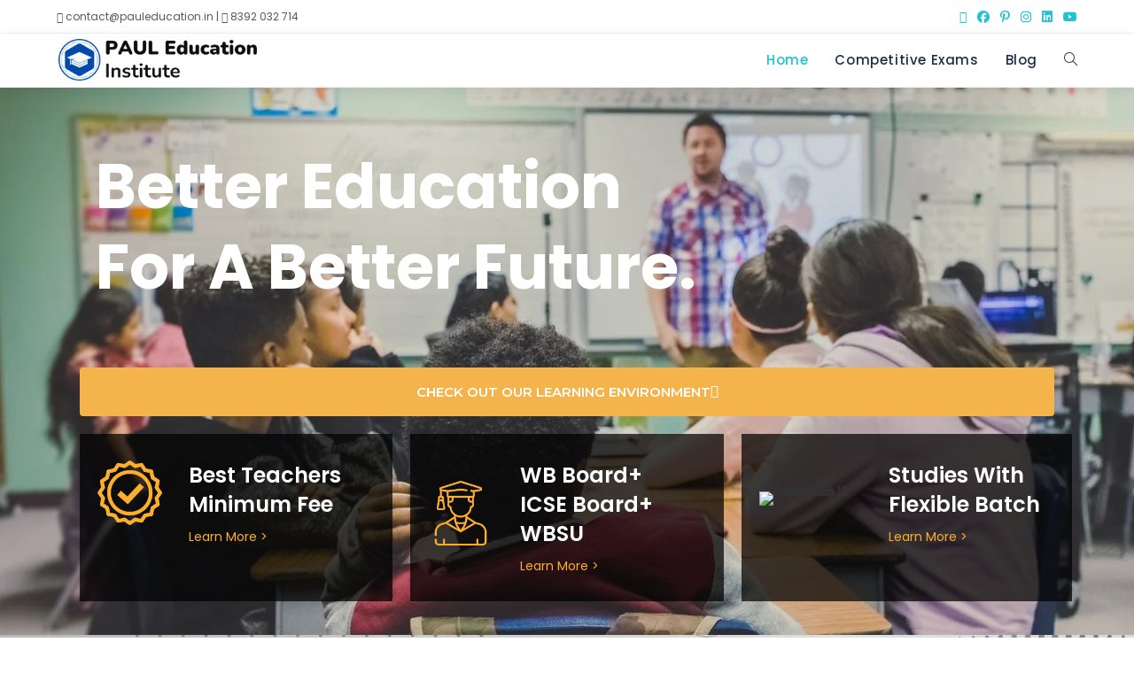

--- FILE ---
content_type: text/css
request_url: https://pauleducation.in/wp-content/uploads/elementor/css/post-32.css?ver=1766048113
body_size: 2513
content:
.elementor-32 .elementor-element.elementor-element-51a0fe3c:not(.elementor-motion-effects-element-type-background), .elementor-32 .elementor-element.elementor-element-51a0fe3c > .elementor-motion-effects-container > .elementor-motion-effects-layer{background-image:url("https://pauleducation.in/wp-content/uploads/2022/07/kenny-eliason-zFSo6bnZJTw-unsplash-1.jpg");background-size:cover;}.elementor-32 .elementor-element.elementor-element-51a0fe3c > .elementor-background-overlay{background-color:transparent;background-image:linear-gradient(290deg, #43b5c1 10%, #000002 69%);opacity:0.7;transition:background 0.3s, border-radius 0.3s, opacity 0.3s;}.elementor-32 .elementor-element.elementor-element-51a0fe3c{transition:background 0.3s, border 0.3s, border-radius 0.3s, box-shadow 0.3s;padding:2em 0em 2em 0em;}.elementor-32 .elementor-element.elementor-element-1db68bc6 > .elementor-element-populated, .elementor-32 .elementor-element.elementor-element-1db68bc6 > .elementor-element-populated > .elementor-background-overlay, .elementor-32 .elementor-element.elementor-element-1db68bc6 > .elementor-background-slideshow{border-radius:6px 6px 6px 6px;}.elementor-32 .elementor-element.elementor-element-1db68bc6 > .elementor-element-populated{margin:0px 0px 0px 0px;--e-column-margin-right:0px;--e-column-margin-left:0px;}.elementor-32 .elementor-element.elementor-element-21da103e > .elementor-element-populated{padding:2em 2em 2em 2em;}.elementor-widget-heading .elementor-heading-title{font-family:var( --e-global-typography-primary-font-family ), Sans-serif;font-weight:var( --e-global-typography-primary-font-weight );color:var( --e-global-color-primary );}.elementor-32 .elementor-element.elementor-element-1143303c{text-align:left;}.elementor-32 .elementor-element.elementor-element-1143303c .elementor-heading-title{font-family:"Poppins", Sans-serif;font-size:70px;font-weight:bold;text-transform:capitalize;line-height:1.3em;color:#FFFFFF;}.elementor-widget-button .elementor-button{background-color:var( --e-global-color-accent );font-family:var( --e-global-typography-accent-font-family ), Sans-serif;font-weight:var( --e-global-typography-accent-font-weight );}.elementor-32 .elementor-element.elementor-element-171a27e2 .elementor-button{background-color:#f4b44b;font-family:"Montserrat", Sans-serif;font-size:15px;font-weight:600;text-transform:uppercase;border-radius:4px 4px 4px 4px;padding:20px 50px 20px 50px;}.elementor-32 .elementor-element.elementor-element-171a27e2 .elementor-button:hover, .elementor-32 .elementor-element.elementor-element-171a27e2 .elementor-button:focus{background-color:#99cfaf;}.elementor-32 .elementor-element.elementor-element-171a27e2 > .elementor-widget-container{margin:10px 0px 10px 0px;}.elementor-32 .elementor-element.elementor-element-171a27e2 .elementor-button-content-wrapper{flex-direction:row-reverse;}.elementor-32 .elementor-element.elementor-element-171a27e2 .elementor-button .elementor-button-content-wrapper{gap:14px;}.elementor-32 .elementor-element.elementor-element-6ce5a9c5:not(.elementor-motion-effects-element-type-background) > .elementor-widget-wrap, .elementor-32 .elementor-element.elementor-element-6ce5a9c5 > .elementor-widget-wrap > .elementor-motion-effects-container > .elementor-motion-effects-layer{background-color:#000000B8;}.elementor-32 .elementor-element.elementor-element-6ce5a9c5 > .elementor-element-populated{transition:background 0.3s, border 0.3s, border-radius 0.3s, box-shadow 0.3s;margin:0px 10px 0px 10px;--e-column-margin-right:10px;--e-column-margin-left:10px;padding:30px 20px 40px 20px;}.elementor-32 .elementor-element.elementor-element-6ce5a9c5 > .elementor-element-populated > .elementor-background-overlay{transition:background 0.3s, border-radius 0.3s, opacity 0.3s;}.elementor-widget-image-box .elementor-image-box-title{font-family:var( --e-global-typography-primary-font-family ), Sans-serif;font-weight:var( --e-global-typography-primary-font-weight );color:var( --e-global-color-primary );}.elementor-widget-image-box:has(:hover) .elementor-image-box-title,
					 .elementor-widget-image-box:has(:focus) .elementor-image-box-title{color:var( --e-global-color-primary );}.elementor-widget-image-box .elementor-image-box-description{font-family:var( --e-global-typography-text-font-family ), Sans-serif;font-weight:var( --e-global-typography-text-font-weight );color:var( --e-global-color-text );}.elementor-32 .elementor-element.elementor-element-43129e76.elementor-position-right .elementor-image-box-img{margin-left:30px;}.elementor-32 .elementor-element.elementor-element-43129e76.elementor-position-left .elementor-image-box-img{margin-right:30px;}.elementor-32 .elementor-element.elementor-element-43129e76.elementor-position-top .elementor-image-box-img{margin-bottom:30px;}.elementor-32 .elementor-element.elementor-element-43129e76 .elementor-image-box-wrapper .elementor-image-box-img{width:35%;}.elementor-32 .elementor-element.elementor-element-43129e76 .elementor-image-box-img img{transition-duration:0.3s;}.elementor-32 .elementor-element.elementor-element-43129e76 .elementor-image-box-title{font-family:"Poppins", Sans-serif;font-size:24px;color:#FFFFFF;}.elementor-32 .elementor-element.elementor-element-43129e76 .elementor-image-box-description{font-family:"Poppins", Sans-serif;line-height:0px;color:#FCAD30;}.elementor-32 .elementor-element.elementor-element-66f28681:not(.elementor-motion-effects-element-type-background) > .elementor-widget-wrap, .elementor-32 .elementor-element.elementor-element-66f28681 > .elementor-widget-wrap > .elementor-motion-effects-container > .elementor-motion-effects-layer{background-color:#000000B8;}.elementor-32 .elementor-element.elementor-element-66f28681 > .elementor-element-populated{transition:background 0.3s, border 0.3s, border-radius 0.3s, box-shadow 0.3s;margin:0px 10px 0px 10px;--e-column-margin-right:10px;--e-column-margin-left:10px;padding:30px 20px 40px 20px;}.elementor-32 .elementor-element.elementor-element-66f28681 > .elementor-element-populated > .elementor-background-overlay{transition:background 0.3s, border-radius 0.3s, opacity 0.3s;}.elementor-32 .elementor-element.elementor-element-40459dd7.elementor-position-right .elementor-image-box-img{margin-left:30px;}.elementor-32 .elementor-element.elementor-element-40459dd7.elementor-position-left .elementor-image-box-img{margin-right:30px;}.elementor-32 .elementor-element.elementor-element-40459dd7.elementor-position-top .elementor-image-box-img{margin-bottom:30px;}.elementor-32 .elementor-element.elementor-element-40459dd7 .elementor-image-box-wrapper .elementor-image-box-img{width:35%;}.elementor-32 .elementor-element.elementor-element-40459dd7 .elementor-image-box-img img{transition-duration:0.3s;}.elementor-32 .elementor-element.elementor-element-40459dd7 .elementor-image-box-title{font-family:"Poppins", Sans-serif;font-size:24px;color:#FFFFFF;}.elementor-32 .elementor-element.elementor-element-40459dd7 .elementor-image-box-description{font-family:"Poppins", Sans-serif;line-height:0px;color:#FCAD30;}.elementor-32 .elementor-element.elementor-element-6be0a0b:not(.elementor-motion-effects-element-type-background) > .elementor-widget-wrap, .elementor-32 .elementor-element.elementor-element-6be0a0b > .elementor-widget-wrap > .elementor-motion-effects-container > .elementor-motion-effects-layer{background-color:#000000B8;}.elementor-32 .elementor-element.elementor-element-6be0a0b > .elementor-element-populated{transition:background 0.3s, border 0.3s, border-radius 0.3s, box-shadow 0.3s;margin:0px 010px 0px 10px;--e-column-margin-right:010px;--e-column-margin-left:10px;padding:30px 20px 40px 20px;}.elementor-32 .elementor-element.elementor-element-6be0a0b > .elementor-element-populated > .elementor-background-overlay{transition:background 0.3s, border-radius 0.3s, opacity 0.3s;}.elementor-32 .elementor-element.elementor-element-5de2cf40.elementor-position-right .elementor-image-box-img{margin-left:30px;}.elementor-32 .elementor-element.elementor-element-5de2cf40.elementor-position-left .elementor-image-box-img{margin-right:30px;}.elementor-32 .elementor-element.elementor-element-5de2cf40.elementor-position-top .elementor-image-box-img{margin-bottom:30px;}.elementor-32 .elementor-element.elementor-element-5de2cf40 .elementor-image-box-wrapper .elementor-image-box-img{width:35%;}.elementor-32 .elementor-element.elementor-element-5de2cf40 .elementor-image-box-img img{transition-duration:0.3s;}.elementor-32 .elementor-element.elementor-element-5de2cf40 .elementor-image-box-title{font-family:"Poppins", Sans-serif;font-size:24px;color:#FFFFFF;}.elementor-32 .elementor-element.elementor-element-5de2cf40 .elementor-image-box-description{font-family:"Poppins", Sans-serif;line-height:0px;color:#FCAD30;}.elementor-32 .elementor-element.elementor-element-4255cb96:not(.elementor-motion-effects-element-type-background), .elementor-32 .elementor-element.elementor-element-4255cb96 > .elementor-motion-effects-container > .elementor-motion-effects-layer{background-color:#ffffff;background-image:url("https://pauleducation.in/wp-content/uploads/2022/07/dot-bg-mono.jpg");background-position:center right;background-repeat:repeat;background-size:cover;}.elementor-32 .elementor-element.elementor-element-4255cb96 > .elementor-background-overlay{background-color:#ffffff;opacity:0.91;transition:background 0.3s, border-radius 0.3s, opacity 0.3s;}.elementor-32 .elementor-element.elementor-element-4255cb96{transition:background 0.3s, border 0.3s, border-radius 0.3s, box-shadow 0.3s;margin-top:0px;margin-bottom:0px;padding:6em 0em 4em 0em;}.elementor-32 .elementor-element.elementor-element-6f718a1f > .elementor-element-populated{margin:0px 0px 0px 0px;--e-column-margin-right:0px;--e-column-margin-left:0px;padding:0px 0px 0px 0px;}.elementor-32 .elementor-element.elementor-element-6c8def3a > .elementor-widget-container{margin:0px 0px 0px 0px;}.elementor-32 .elementor-element.elementor-element-6c8def3a{text-align:center;}.elementor-32 .elementor-element.elementor-element-6c8def3a .elementor-heading-title{font-family:"Domine", Sans-serif;font-size:48px;font-weight:700;text-transform:capitalize;line-height:1.1em;color:#1b2f4c;}.elementor-32 .elementor-element.elementor-element-2b960a59 > .elementor-container{max-width:700px;}.elementor-32 .elementor-element.elementor-element-2b960a59{margin-top:0px;margin-bottom:0px;}.elementor-32 .elementor-element.elementor-element-7dff490 > .elementor-element-populated{margin:0px 0px 0px 0px;--e-column-margin-right:0px;--e-column-margin-left:0px;padding:0px 0px 0px 0px;}.elementor-widget-text-editor{font-family:var( --e-global-typography-text-font-family ), Sans-serif;font-weight:var( --e-global-typography-text-font-weight );color:var( --e-global-color-text );}.elementor-widget-text-editor.elementor-drop-cap-view-stacked .elementor-drop-cap{background-color:var( --e-global-color-primary );}.elementor-widget-text-editor.elementor-drop-cap-view-framed .elementor-drop-cap, .elementor-widget-text-editor.elementor-drop-cap-view-default .elementor-drop-cap{color:var( --e-global-color-primary );border-color:var( --e-global-color-primary );}.elementor-32 .elementor-element.elementor-element-44404ec3{text-align:center;font-family:"Muli", Sans-serif;font-size:20px;line-height:1.6em;color:#1b2f4c;}.elementor-32 .elementor-element.elementor-element-2e80dd1a{margin-top:20px;margin-bottom:0px;}.elementor-bc-flex-widget .elementor-32 .elementor-element.elementor-element-5dd6cff.elementor-column .elementor-widget-wrap{align-items:center;}.elementor-32 .elementor-element.elementor-element-5dd6cff.elementor-column.elementor-element[data-element_type="column"] > .elementor-widget-wrap.elementor-element-populated{align-content:center;align-items:center;}.elementor-32 .elementor-element.elementor-element-5dd6cff > .elementor-element-populated{margin:0px 30px 0px 0px;--e-column-margin-right:30px;--e-column-margin-left:0px;}.elementor-32 .elementor-element.elementor-element-fb7ebb8 > .elementor-widget-container{margin:0px 0px 30px 0px;}.elementor-32 .elementor-element.elementor-element-fb7ebb8{text-align:left;}.elementor-32 .elementor-element.elementor-element-fb7ebb8 .elementor-heading-title{font-family:"Domine", Sans-serif;font-size:32px;font-weight:700;line-height:1.1em;color:#1b2f4c;}.elementor-32 .elementor-element.elementor-element-3266b377{text-align:left;font-family:"Muli", Sans-serif;font-size:18px;line-height:1.6em;color:#1b2f4c;}.elementor-bc-flex-widget .elementor-32 .elementor-element.elementor-element-434c937d.elementor-column .elementor-widget-wrap{align-items:center;}.elementor-32 .elementor-element.elementor-element-434c937d.elementor-column.elementor-element[data-element_type="column"] > .elementor-widget-wrap.elementor-element-populated{align-content:center;align-items:center;}.elementor-32 .elementor-element.elementor-element-434c937d > .elementor-element-populated{transition:background 0.3s, border 0.3s, border-radius 0.3s, box-shadow 0.3s;}.elementor-32 .elementor-element.elementor-element-434c937d > .elementor-element-populated > .elementor-background-overlay{transition:background 0.3s, border-radius 0.3s, opacity 0.3s;}.elementor-widget-image .widget-image-caption{color:var( --e-global-color-text );font-family:var( --e-global-typography-text-font-family ), Sans-serif;font-weight:var( --e-global-typography-text-font-weight );}.elementor-32 .elementor-element.elementor-element-68f2b898 img{width:77%;}.elementor-32 .elementor-element.elementor-element-6086b4a9{margin-top:20px;margin-bottom:0px;}.elementor-bc-flex-widget .elementor-32 .elementor-element.elementor-element-55598255.elementor-column .elementor-widget-wrap{align-items:center;}.elementor-32 .elementor-element.elementor-element-55598255.elementor-column.elementor-element[data-element_type="column"] > .elementor-widget-wrap.elementor-element-populated{align-content:center;align-items:center;}.elementor-widget-icon-list .elementor-icon-list-item:not(:last-child):after{border-color:var( --e-global-color-text );}.elementor-widget-icon-list .elementor-icon-list-icon i{color:var( --e-global-color-primary );}.elementor-widget-icon-list .elementor-icon-list-icon svg{fill:var( --e-global-color-primary );}.elementor-widget-icon-list .elementor-icon-list-item > .elementor-icon-list-text, .elementor-widget-icon-list .elementor-icon-list-item > a{font-family:var( --e-global-typography-text-font-family ), Sans-serif;font-weight:var( --e-global-typography-text-font-weight );}.elementor-widget-icon-list .elementor-icon-list-text{color:var( --e-global-color-secondary );}.elementor-32 .elementor-element.elementor-element-7dfd133f .elementor-icon-list-items:not(.elementor-inline-items) .elementor-icon-list-item:not(:last-child){padding-block-end:calc(12px/2);}.elementor-32 .elementor-element.elementor-element-7dfd133f .elementor-icon-list-items:not(.elementor-inline-items) .elementor-icon-list-item:not(:first-child){margin-block-start:calc(12px/2);}.elementor-32 .elementor-element.elementor-element-7dfd133f .elementor-icon-list-items.elementor-inline-items .elementor-icon-list-item{margin-inline:calc(12px/2);}.elementor-32 .elementor-element.elementor-element-7dfd133f .elementor-icon-list-items.elementor-inline-items{margin-inline:calc(-12px/2);}.elementor-32 .elementor-element.elementor-element-7dfd133f .elementor-icon-list-items.elementor-inline-items .elementor-icon-list-item:after{inset-inline-end:calc(-12px/2);}.elementor-32 .elementor-element.elementor-element-7dfd133f .elementor-icon-list-icon i{color:#1ea2d8;transition:color 0.3s;}.elementor-32 .elementor-element.elementor-element-7dfd133f .elementor-icon-list-icon svg{fill:#1ea2d8;transition:fill 0.3s;}.elementor-32 .elementor-element.elementor-element-7dfd133f{--e-icon-list-icon-size:20px;--icon-vertical-offset:0px;}.elementor-32 .elementor-element.elementor-element-7dfd133f .elementor-icon-list-icon{padding-inline-end:16px;}.elementor-32 .elementor-element.elementor-element-7dfd133f .elementor-icon-list-item > .elementor-icon-list-text, .elementor-32 .elementor-element.elementor-element-7dfd133f .elementor-icon-list-item > a{font-family:"Muli", Sans-serif;font-size:16px;line-height:1.4em;}.elementor-32 .elementor-element.elementor-element-7dfd133f .elementor-icon-list-text{color:#1b2f4c;transition:color 0.3s;}.elementor-bc-flex-widget .elementor-32 .elementor-element.elementor-element-3fe90b96.elementor-column .elementor-widget-wrap{align-items:center;}.elementor-32 .elementor-element.elementor-element-3fe90b96.elementor-column.elementor-element[data-element_type="column"] > .elementor-widget-wrap.elementor-element-populated{align-content:center;align-items:center;}.elementor-32 .elementor-element.elementor-element-3fe90b96 > .elementor-element-populated{margin:0px 0px 0px 30px;--e-column-margin-right:0px;--e-column-margin-left:30px;}.elementor-32 .elementor-element.elementor-element-2c7950be > .elementor-widget-container{margin:0px 0px 30px 0px;}.elementor-32 .elementor-element.elementor-element-2c7950be{text-align:left;}.elementor-32 .elementor-element.elementor-element-2c7950be .elementor-heading-title{font-family:"Domine", Sans-serif;font-size:32px;font-weight:700;line-height:1.1em;color:#1b2f4c;}.elementor-32 .elementor-element.elementor-element-570266bb{text-align:left;font-family:"Muli", Sans-serif;font-size:18px;line-height:1.6em;color:#1b2f4c;}.elementor-32 .elementor-element.elementor-element-ba3f949 .elementor-icon-list-items:not(.elementor-inline-items) .elementor-icon-list-item:not(:last-child){padding-block-end:calc(12px/2);}.elementor-32 .elementor-element.elementor-element-ba3f949 .elementor-icon-list-items:not(.elementor-inline-items) .elementor-icon-list-item:not(:first-child){margin-block-start:calc(12px/2);}.elementor-32 .elementor-element.elementor-element-ba3f949 .elementor-icon-list-items.elementor-inline-items .elementor-icon-list-item{margin-inline:calc(12px/2);}.elementor-32 .elementor-element.elementor-element-ba3f949 .elementor-icon-list-items.elementor-inline-items{margin-inline:calc(-12px/2);}.elementor-32 .elementor-element.elementor-element-ba3f949 .elementor-icon-list-items.elementor-inline-items .elementor-icon-list-item:after{inset-inline-end:calc(-12px/2);}.elementor-32 .elementor-element.elementor-element-ba3f949 .elementor-icon-list-icon i{color:#1ea2d8;transition:color 0.3s;}.elementor-32 .elementor-element.elementor-element-ba3f949 .elementor-icon-list-icon svg{fill:#1ea2d8;transition:fill 0.3s;}.elementor-32 .elementor-element.elementor-element-ba3f949{--e-icon-list-icon-size:20px;--icon-vertical-offset:0px;}.elementor-32 .elementor-element.elementor-element-ba3f949 .elementor-icon-list-icon{padding-inline-end:16px;}.elementor-32 .elementor-element.elementor-element-ba3f949 .elementor-icon-list-item > .elementor-icon-list-text, .elementor-32 .elementor-element.elementor-element-ba3f949 .elementor-icon-list-item > a{font-family:"Muli", Sans-serif;font-size:16px;line-height:1.4em;}.elementor-32 .elementor-element.elementor-element-ba3f949 .elementor-icon-list-text{color:#1b2f4c;transition:color 0.3s;}.elementor-32 .elementor-element.elementor-element-7040cbf0{margin-top:20px;margin-bottom:0px;}.elementor-bc-flex-widget .elementor-32 .elementor-element.elementor-element-c2720d4.elementor-column .elementor-widget-wrap{align-items:center;}.elementor-32 .elementor-element.elementor-element-c2720d4.elementor-column.elementor-element[data-element_type="column"] > .elementor-widget-wrap.elementor-element-populated{align-content:center;align-items:center;}.elementor-32 .elementor-element.elementor-element-c2720d4 > .elementor-element-populated{margin:0px 30px 0px 0px;--e-column-margin-right:30px;--e-column-margin-left:0px;}.elementor-32 .elementor-element.elementor-element-177c6ce5 > .elementor-widget-container{margin:0px 0px 30px 0px;}.elementor-32 .elementor-element.elementor-element-177c6ce5{text-align:left;}.elementor-32 .elementor-element.elementor-element-177c6ce5 .elementor-heading-title{font-family:"Domine", Sans-serif;font-size:32px;font-weight:700;line-height:1.1em;color:#1b2f4c;}.elementor-32 .elementor-element.elementor-element-2cc236bf{text-align:left;font-family:"Muli", Sans-serif;font-size:18px;line-height:1.6em;color:#1b2f4c;}.elementor-32 .elementor-element.elementor-element-3d9a8ac7 .elementor-button{background-color:#fcad30;font-family:"Montserrat", Sans-serif;font-size:13px;font-weight:600;text-transform:uppercase;border-radius:4px 4px 4px 4px;padding:14px 30px 14px 30px;}.elementor-32 .elementor-element.elementor-element-3d9a8ac7 .elementor-button:hover, .elementor-32 .elementor-element.elementor-element-3d9a8ac7 .elementor-button:focus{background-color:#99cfaf;}.elementor-32 .elementor-element.elementor-element-3d9a8ac7 > .elementor-widget-container{margin:30px 0px 0px 0px;}.elementor-32 .elementor-element.elementor-element-3d9a8ac7 .elementor-button-content-wrapper{flex-direction:row-reverse;}.elementor-32 .elementor-element.elementor-element-3d9a8ac7 .elementor-button .elementor-button-content-wrapper{gap:14px;}.elementor-32 .elementor-element.elementor-element-79b5e7a4:not(.elementor-motion-effects-element-type-background), .elementor-32 .elementor-element.elementor-element-79b5e7a4 > .elementor-motion-effects-container > .elementor-motion-effects-layer{background-image:url("https://pauleducation.in/wp-content/uploads/2022/07/dot-bg-mono.jpg");background-position:bottom center;background-size:cover;}.elementor-32 .elementor-element.elementor-element-79b5e7a4 > .elementor-background-overlay{background-color:transparent;background-image:linear-gradient(300deg, #43b5c1 0%, #3060d1 100%);opacity:0.9;transition:background 0.3s, border-radius 0.3s, opacity 0.3s;}.elementor-32 .elementor-element.elementor-element-79b5e7a4{transition:background 0.3s, border 0.3s, border-radius 0.3s, box-shadow 0.3s;padding:2em 0em 2em 0em;}.elementor-32 .elementor-element.elementor-element-7b374c30 > .elementor-element-populated{margin:0px 0px 0px 0px;--e-column-margin-right:0px;--e-column-margin-left:0px;padding:0px 0px 0px 0px;}.elementor-32 .elementor-element.elementor-element-22bbaa25 > .elementor-background-overlay{background-color:transparent;background-image:linear-gradient(300deg, #af78e6 0%, #3060d1 100%);opacity:0.9;}.elementor-32 .elementor-element.elementor-element-22bbaa25{margin-top:0px;margin-bottom:0px;padding:40px 40px 40px 40px;}.elementor-32 .elementor-element.elementor-element-4e81a75c > .elementor-element-populated{padding:0px 0px 0px 0px;}.elementor-32 .elementor-element.elementor-element-2afc88e > .elementor-widget-container{margin:0px 0px 0px 0px;}.elementor-32 .elementor-element.elementor-element-2afc88e{text-align:left;}.elementor-32 .elementor-element.elementor-element-2afc88e .elementor-heading-title{font-family:"Domine", Sans-serif;font-size:48px;font-weight:700;text-transform:capitalize;line-height:1.1em;color:#ffffff;}.elementor-32 .elementor-element.elementor-element-7caa885c > .elementor-widget-container{margin:0px 0px -15px 0px;}.elementor-32 .elementor-element.elementor-element-7caa885c{text-align:left;font-size:17px;line-height:27px;color:#ffffff;}.elementor-bc-flex-widget .elementor-32 .elementor-element.elementor-element-1e66ab03.elementor-column .elementor-widget-wrap{align-items:center;}.elementor-32 .elementor-element.elementor-element-1e66ab03.elementor-column.elementor-element[data-element_type="column"] > .elementor-widget-wrap.elementor-element-populated{align-content:center;align-items:center;}.elementor-32 .elementor-element.elementor-element-761b0e87 .elementor-button{background-color:#f4b44b;font-family:"Montserrat", Sans-serif;font-size:15px;font-weight:600;text-transform:uppercase;line-height:28px;letter-spacing:-0.1px;border-radius:4px 4px 4px 4px;padding:20px 50px 20px 50px;}.elementor-32 .elementor-element.elementor-element-761b0e87 .elementor-button:hover, .elementor-32 .elementor-element.elementor-element-761b0e87 .elementor-button:focus{background-color:#99cfaf;}.elementor-32 .elementor-element.elementor-element-761b0e87 > .elementor-widget-container{margin:0px 0px 0px 0px;}.elementor-32 .elementor-element.elementor-element-761b0e87 .elementor-button-content-wrapper{flex-direction:row-reverse;}.elementor-32 .elementor-element.elementor-element-761b0e87 .elementor-button .elementor-button-content-wrapper{gap:10px;}@media(min-width:768px){.elementor-32 .elementor-element.elementor-element-4e81a75c{width:60.094%;}.elementor-32 .elementor-element.elementor-element-1e66ab03{width:39.86%;}}@media(max-width:1024px){.elementor-32 .elementor-element.elementor-element-51a0fe3c > .elementor-container{min-height:797px;}.elementor-32 .elementor-element.elementor-element-1143303c{text-align:center;}.elementor-32 .elementor-element.elementor-element-43129e76 .elementor-image-box-wrapper .elementor-image-box-img{width:35%;}.elementor-32 .elementor-element.elementor-element-6c8def3a{text-align:center;}.elementor-32 .elementor-element.elementor-element-44404ec3{text-align:center;}.elementor-32 .elementor-element.elementor-element-2e80dd1a{z-index:0;}.elementor-32 .elementor-element.elementor-element-fb7ebb8{text-align:center;}.elementor-32 .elementor-element.elementor-element-3266b377{text-align:center;}.elementor-32 .elementor-element.elementor-element-434c937d > .elementor-element-populated{margin:30px 0px 0px 0px;--e-column-margin-right:0px;--e-column-margin-left:0px;}.elementor-32 .elementor-element.elementor-element-434c937d{z-index:0;}.elementor-32 .elementor-element.elementor-element-6086b4a9{margin-top:0px;margin-bottom:0px;padding:0px 0px 0px 0px;}.elementor-32 .elementor-element.elementor-element-55598255 > .elementor-element-populated{margin:0px 0px 30px 0px;--e-column-margin-right:0px;--e-column-margin-left:0px;}.elementor-32 .elementor-element.elementor-element-2e157abc > .elementor-widget-container{margin:0px 0px 0px 0px;}.elementor-32 .elementor-element.elementor-element-2c7950be{text-align:center;}.elementor-32 .elementor-element.elementor-element-570266bb{text-align:center;}.elementor-32 .elementor-element.elementor-element-177c6ce5{text-align:center;}.elementor-32 .elementor-element.elementor-element-2cc236bf{text-align:center;}.elementor-32 .elementor-element.elementor-element-82c8d30 > .elementor-element-populated{margin:30px 0px 0px 0px;--e-column-margin-right:0px;--e-column-margin-left:0px;}.elementor-32 .elementor-element.elementor-element-2afc88e{text-align:center;}.elementor-32 .elementor-element.elementor-element-7caa885c{text-align:center;}.elementor-32 .elementor-element.elementor-element-1e66ab03 > .elementor-element-populated{margin:30px 0px 0px 0px;--e-column-margin-right:0px;--e-column-margin-left:0px;}}@media(max-width:767px){.elementor-32 .elementor-element.elementor-element-51a0fe3c > .elementor-container{min-height:344px;}.elementor-32 .elementor-element.elementor-element-51a0fe3c{padding:60px 0px 150px 0px;}.elementor-32 .elementor-element.elementor-element-1db68bc6 > .elementor-element-populated{padding:1em 1em 1em 1em;}.elementor-32 .elementor-element.elementor-element-21da103e > .elementor-element-populated{padding:0em 0em 0em 0em;}.elementor-32 .elementor-element.elementor-element-1143303c .elementor-heading-title{font-size:33px;line-height:50px;}.elementor-32 .elementor-element.elementor-element-171a27e2 > .elementor-widget-container{margin:0px 0px 40px 0px;padding:0em 0em 0em 0em;}.elementor-32 .elementor-element.elementor-element-171a27e2 .elementor-button{font-size:13px;padding:20px 30px 20px 30px;}.elementor-32 .elementor-element.elementor-element-43129e76 .elementor-image-box-img{margin-bottom:30px;}.elementor-32 .elementor-element.elementor-element-40459dd7 .elementor-image-box-img{margin-bottom:30px;}.elementor-32 .elementor-element.elementor-element-5de2cf40 .elementor-image-box-img{margin-bottom:30px;}.elementor-32 .elementor-element.elementor-element-4255cb96{margin-top:0px;margin-bottom:0px;padding:0px 10px 0px 10px;}.elementor-32 .elementor-element.elementor-element-6c8def3a > .elementor-widget-container{padding:80px 0px 0px 0px;}.elementor-32 .elementor-element.elementor-element-44404ec3 > .elementor-widget-container{padding:20px 0px 0px 0px;}.elementor-32 .elementor-element.elementor-element-2e80dd1a{margin-top:0px;margin-bottom:0px;}.elementor-32 .elementor-element.elementor-element-5dd6cff > .elementor-element-populated{margin:0px 0px 0px 0px;--e-column-margin-right:0px;--e-column-margin-left:0px;}.elementor-32 .elementor-element.elementor-element-6086b4a9{margin-top:0px;margin-bottom:0px;}.elementor-32 .elementor-element.elementor-element-3fe90b96 > .elementor-element-populated{margin:0px 0px 0px 0px;--e-column-margin-right:0px;--e-column-margin-left:0px;}.elementor-32 .elementor-element.elementor-element-7040cbf0{margin-top:0px;margin-bottom:0px;}.elementor-32 .elementor-element.elementor-element-c2720d4 > .elementor-element-populated{margin:0px 0px 0px 0px;--e-column-margin-right:0px;--e-column-margin-left:0px;}.elementor-32 .elementor-element.elementor-element-3d9a8ac7 > .elementor-widget-container{margin:0px 0px 0px 0px;}.elementor-32 .elementor-element.elementor-element-79b5e7a4{padding:60px 0px 150px 0px;}.elementor-32 .elementor-element.elementor-element-22bbaa25{padding:40px 20px 40px 20px;}.elementor-32 .elementor-element.elementor-element-761b0e87 .elementor-button{font-size:17px;line-height:1.5em;padding:20px 20px 20px 20px;}}@media(max-width:1024px) and (min-width:768px){.elementor-32 .elementor-element.elementor-element-5dd6cff{width:100%;}.elementor-32 .elementor-element.elementor-element-434c937d{width:100%;}.elementor-32 .elementor-element.elementor-element-55598255{width:100%;}.elementor-32 .elementor-element.elementor-element-3fe90b96{width:100%;}.elementor-32 .elementor-element.elementor-element-c2720d4{width:100%;}.elementor-32 .elementor-element.elementor-element-82c8d30{width:100%;}.elementor-32 .elementor-element.elementor-element-4e81a75c{width:100%;}.elementor-32 .elementor-element.elementor-element-1e66ab03{width:100%;}}@media(min-width:1025px){.elementor-32 .elementor-element.elementor-element-4255cb96:not(.elementor-motion-effects-element-type-background), .elementor-32 .elementor-element.elementor-element-4255cb96 > .elementor-motion-effects-container > .elementor-motion-effects-layer{background-attachment:fixed;}}